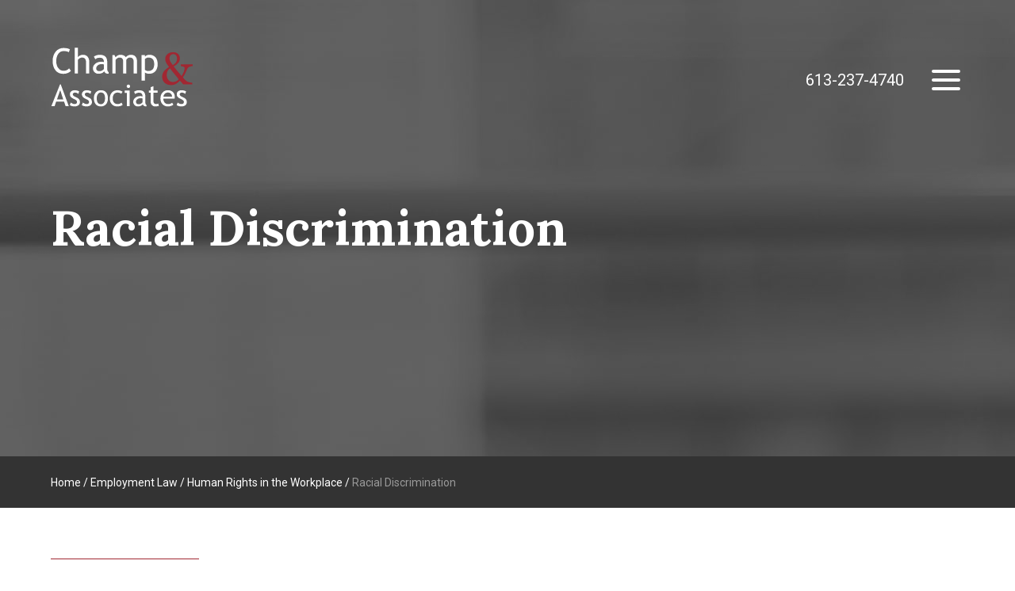

--- FILE ---
content_type: text/html; charset=UTF-8
request_url: https://champlaw.ca/services/employment-law/human-rights-in-the-workplace/racial-discrimination/
body_size: 45698
content:
<!doctype html> <!--[if lt IE 9]><html class="no-js no-svg ie lt-ie9 lt-ie8 lt-ie7" lang="en-US"> <![endif]--> <!--[if IE 9]><html class="no-js no-svg ie ie9 lt-ie9 lt-ie8" lang="en-US"> <![endif]--> <!--[if gt IE 9]><!--><html class="no-js no-svg" lang="en-US"> <!--<![endif]--><head>  <script async src="https://www.googletagmanager.com/gtag/js?id=G-S7X5C6EVYV"></script> <script>window.dataLayer = window.dataLayer || [];
  function gtag(){dataLayer.push(arguments);}
  gtag('js', new Date());

  gtag('config', 'G-S7X5C6EVYV');</script> <link rel="preconnect" href="https://fonts.gstatic.com"><link href="https://fonts.googleapis.com/css2?family=Lora:ital,wght@0,400;0,700;1,400;1,700&family=Roboto:ital,wght@0,400;0,700;1,400;1,700&display=swap" rel="stylesheet"><meta name="msvalidate.01" content="A2F3ABA7869A4B52B102E9E2F1355009" /><meta charset="UTF-8" /><meta http-equiv="Content-Type" content="text/html; charset=UTF-8" /><meta http-equiv="X-UA-Compatible" content="IE=edge"><meta name="viewport" content="width=device-width, initial-scale=1"><link rel="author" href="https://champlaw.ca/wp-content/themes/tatami/humans.txt" /><link rel="pingback" href="https://champlaw.ca/xmlrpc.php" /><link rel="profile" href="http://gmpg.org/xfn/11"><meta name='robots' content='index, follow, max-image-preview:large, max-snippet:-1, max-video-preview:-1' /> <style media="screen">/*
 * Theme Name: Tatami
 * Description: Wordpress starter theme built with modern web technologies
 * Author: Derek Leung
 * Version: 1.0.0
*/</style><link media="all" href="https://champlaw.ca/wp-content/cache/autoptimize/css/autoptimize_80c0dc4ef62769c2399c04e989a2d713.css" rel="stylesheet"><title>Racial Discrimination | Ottawa Human Rights &amp; Employment Lawyers</title><meta name="description" content="Contact the employment lawyers at Champ &amp; Associates in Ottawa for skilled representation with racial discrimination complaints. 613-237-4740" /><link rel="canonical" href="https://champlaw.ca/services/employment-law/human-rights-in-the-workplace/racial-discrimination/" /><meta property="og:locale" content="en_US" /><meta property="og:type" content="article" /><meta property="og:title" content="Racial Discrimination | Ottawa Human Rights &amp; Employment Lawyers" /><meta property="og:description" content="Contact the employment lawyers at Champ &amp; Associates in Ottawa for skilled representation with racial discrimination complaints. 613-237-4740" /><meta property="og:url" content="https://champlaw.ca/services/employment-law/human-rights-in-the-workplace/racial-discrimination/" /><meta property="og:site_name" content="Champ &amp; Associates" /><meta property="article:modified_time" content="2021-02-17T22:00:07+00:00" /><meta name="twitter:card" content="summary_large_image" /><meta name="twitter:label1" content="Est. reading time" /><meta name="twitter:data1" content="2 minutes" /> <script type="application/ld+json" class="yoast-schema-graph">{"@context":"https://schema.org","@graph":[{"@type":"WebPage","@id":"https://champlaw.ca/services/employment-law/human-rights-in-the-workplace/racial-discrimination/","url":"https://champlaw.ca/services/employment-law/human-rights-in-the-workplace/racial-discrimination/","name":"Racial Discrimination | Ottawa Human Rights & Employment Lawyers","isPartOf":{"@id":"/#website"},"datePublished":"2021-01-31T02:06:50+00:00","dateModified":"2021-02-17T22:00:07+00:00","description":"Contact the employment lawyers at Champ & Associates in Ottawa for skilled representation with racial discrimination complaints. 613-237-4740","breadcrumb":{"@id":"https://champlaw.ca/services/employment-law/human-rights-in-the-workplace/racial-discrimination/#breadcrumb"},"inLanguage":"en-US","potentialAction":[{"@type":"ReadAction","target":["https://champlaw.ca/services/employment-law/human-rights-in-the-workplace/racial-discrimination/"]}]},{"@type":"BreadcrumbList","@id":"https://champlaw.ca/services/employment-law/human-rights-in-the-workplace/racial-discrimination/#breadcrumb","itemListElement":[{"@type":"ListItem","position":1,"name":"Home","item":"https://champlaw.ca/"},{"@type":"ListItem","position":2,"name":"Employment Law","item":"https://champlaw.ca/services/employment-law/"},{"@type":"ListItem","position":3,"name":"Human Rights in the Workplace","item":"https://champlaw.ca/services/employment-law/human-rights-in-the-workplace/"},{"@type":"ListItem","position":4,"name":"Racial Discrimination"}]},{"@type":"WebSite","@id":"/#website","url":"/","name":"Champ &amp; Associates","description":"","potentialAction":[{"@type":"SearchAction","target":{"@type":"EntryPoint","urlTemplate":"/?s={search_term_string}"},"query-input":{"@type":"PropertyValueSpecification","valueRequired":true,"valueName":"search_term_string"}}],"inLanguage":"en-US"}]}</script> <link rel="alternate" type="application/rss+xml" title="Champ &amp; Associates &raquo; Feed" href="https://champlaw.ca/feed/" /><link rel="alternate" type="application/rss+xml" title="Champ &amp; Associates &raquo; Comments Feed" href="https://champlaw.ca/comments/feed/" /> <script type="text/javascript" src="https://champlaw.ca/wp-includes/js/jquery/jquery.min.js" id="jquery-core-js"></script> <link rel="https://api.w.org/" href="https://champlaw.ca/wp-json/" /><link rel="alternate" title="oEmbed (JSON)" type="application/json+oembed" href="https://champlaw.ca/wp-json/oembed/1.0/embed?url=https%3A%2F%2Fchamplaw.ca%2Fservices%2Femployment-law%2Fhuman-rights-in-the-workplace%2Fracial-discrimination%2F" /><link rel="alternate" title="oEmbed (XML)" type="text/xml+oembed" href="https://champlaw.ca/wp-json/oembed/1.0/embed?url=https%3A%2F%2Fchamplaw.ca%2Fservices%2Femployment-law%2Fhuman-rights-in-the-workplace%2Fracial-discrimination%2F&#038;format=xml" /> <noscript><style id="rocket-lazyload-nojs-css">.rll-youtube-player, [data-lazy-src]{display:none !important;}</style></noscript></head><body class="wp-singular services-template-default single single-services postid-58 wp-theme-tatami " data-template="base.twig"> <noscript><iframe src="https://www.googletagmanager.com/ns.html?id=GTM-T4STCFB"
 height="0" width="0" style="display:none;visibility:hidden"></iframe></noscript><div class="menu"><nav class="nav" role="navigation"><div class="menu-container menu-level-0"><ul class="menu-items "><li class=" menu-item menu-item-type-custom menu-item-object-custom menu-item-181 menu-item-has-children"> <a >Who We Are</a><div class="menu-container menu-child-container menu-level-1"> <a class="menu-back" role="button"><svg xmlns="http://www.w3.org/2000/svg" aria-hidden="true" class="svg-inline--fa fa-long-arrow-left fa-w-14" data-icon="long-arrow-left" data-prefix="fal" viewBox="0 0 448 512"> <defs/> <path fill="currentColor" d="M136.97 380.485l7.071-7.07c4.686-4.686 4.686-12.284 0-16.971L60.113 273H436c6.627 0 12-5.373 12-12v-10c0-6.627-5.373-12-12-12H60.113l83.928-83.444c4.686-4.686 4.686-12.284 0-16.971l-7.071-7.07c-4.686-4.686-12.284-4.686-16.97 0l-116.485 116c-4.686 4.686-4.686 12.284 0 16.971l116.485 116c4.686 4.686 12.284 4.686 16.97-.001z"/> </svg> <span>Back</span></a><ul class="menu-items menu-children"><li class=" menu-item menu-item-type-post_type menu-item-object-page menu-item-121 menu-item-has-children"> <a href="https://champlaw.ca/lawyers/">Lawyers</a><div class="menu-container menu-child-container menu-level-2"><ul class="menu-items menu-children"><li class=" menu-item menu-item-type-post_type menu-item-object-page menu-item-180"> <a href="https://champlaw.ca/our-cases/">Cases and Decisions</a></li></ul></div></li></ul></div></li><li class=" menu-item menu-item-type-custom menu-item-object-custom current-menu-ancestor menu-item-122 menu-item-has-children"> <a >Employment Law</a><div class="menu-container menu-child-container menu-level-1"> <a class="menu-back" role="button"><svg xmlns="http://www.w3.org/2000/svg" aria-hidden="true" class="svg-inline--fa fa-long-arrow-left fa-w-14" data-icon="long-arrow-left" data-prefix="fal" viewBox="0 0 448 512"> <defs/> <path fill="currentColor" d="M136.97 380.485l7.071-7.07c4.686-4.686 4.686-12.284 0-16.971L60.113 273H436c6.627 0 12-5.373 12-12v-10c0-6.627-5.373-12-12-12H60.113l83.928-83.444c4.686-4.686 4.686-12.284 0-16.971l-7.071-7.07c-4.686-4.686-12.284-4.686-16.97 0l-116.485 116c-4.686 4.686-4.686 12.284 0 16.971l116.485 116c4.686 4.686 12.284 4.686 16.97-.001z"/> </svg> <span>Back</span></a><ul class="menu-items menu-children"><li class=" menu-item menu-item-type-post_type menu-item-object-services menu-item-131 menu-item-has-children"> <a href="https://champlaw.ca/services/employment-law/termination-without-cause/">Termination Without Cause</a><div class="menu-container menu-child-container menu-level-2"><ul class="menu-items menu-children"><li class=" menu-item menu-item-type-post_type menu-item-object-services menu-item-132"> <a href="https://champlaw.ca/services/employment-law/termination-without-cause/constructive-dismissal/">Constructive Dismissal</a></li><li class=" menu-item menu-item-type-post_type menu-item-object-services menu-item-133"> <a href="https://champlaw.ca/services/employment-law/termination-without-cause/employer-bankruptcy/">Employer Bankruptcy</a></li><li class=" menu-item menu-item-type-post_type menu-item-object-services menu-item-134"> <a href="https://champlaw.ca/services/employment-law/termination-without-cause/termination-severance-packages/">Termination &#038; Severance Packages</a></li><li class=" menu-item menu-item-type-post_type menu-item-object-services menu-item-135"> <a href="https://champlaw.ca/services/employment-law/termination-without-cause/wrongful-dismissal/">Wrongful Dismissal</a></li></ul></div></li><li class=" menu-item menu-item-type-post_type menu-item-object-services menu-item-136"> <a href="https://champlaw.ca/services/employment-law/employment-contracts-compensation/">Employment Contracts &#038; Compensation</a></li><li class=" menu-item menu-item-type-post_type menu-item-object-services menu-item-137"> <a href="https://champlaw.ca/services/employment-law/non-compete-non-solicitation-clauses/">Non-Compete &#038; Non-Solicitation Clauses</a></li><li class=" menu-item menu-item-type-post_type menu-item-object-services menu-item-138"> <a href="https://champlaw.ca/services/employment-law/cross-border-employment-issues/">Cross-Border Employment Issues</a></li><li class=" menu-item menu-item-type-post_type menu-item-object-services current-services-ancestor current-menu-ancestor current-menu-parent current-services-parent menu-item-139 menu-item-has-children"> <a href="https://champlaw.ca/services/employment-law/human-rights-in-the-workplace/">Human Rights in the Workplace</a><div class="menu-container menu-child-container menu-level-2"><ul class="menu-items menu-children"><li class=" menu-item menu-item-type-post_type menu-item-object-services menu-item-234"> <a href="https://champlaw.ca/services/employment-law/human-rights-in-the-workplace/disability-accomodation-benefits/">Disability, Accomodation &#038; Benefits</a></li><li class=" menu-item menu-item-type-post_type menu-item-object-services current-menu-item menu-item-235"> <a href="https://champlaw.ca/services/employment-law/human-rights-in-the-workplace/racial-discrimination/">Racial Discrimination</a></li><li class=" menu-item menu-item-type-post_type menu-item-object-services menu-item-236"> <a href="https://champlaw.ca/services/employment-law/human-rights-in-the-workplace/sex-gender-discrimination-sexual-harassment/">Sex &#038; Gender Discrimination (Sexual Harassment)</a></li></ul></div></li><li class=" menu-item menu-item-type-post_type menu-item-object-services menu-item-148 menu-item-has-children"> <a href="https://champlaw.ca/services/employment-law/federal-employees/">Federal Employees</a><div class="menu-container menu-child-container menu-level-2"><ul class="menu-items menu-children"><li class=" menu-item menu-item-type-post_type menu-item-object-services menu-item-150"> <a href="https://champlaw.ca/services/employment-law/federal-employees/crown-corporations/">Crown Corporations</a></li><li class=" menu-item menu-item-type-post_type menu-item-object-services menu-item-151"> <a href="https://champlaw.ca/services/employment-law/federal-employees/federal-public-service-employees/">Federal Public Service Employees</a></li></ul></div></li><li class=" menu-item menu-item-type-post_type menu-item-object-services menu-item-149"> <a href="https://champlaw.ca/services/employment-law/sports-law/">Sports Law</a></li></ul></div></li><li class=" menu-item menu-item-type-custom menu-item-object-custom menu-item-123 menu-item-has-children"> <a >Labour Law</a><div class="menu-container menu-child-container menu-level-1"> <a class="menu-back" role="button"><svg xmlns="http://www.w3.org/2000/svg" aria-hidden="true" class="svg-inline--fa fa-long-arrow-left fa-w-14" data-icon="long-arrow-left" data-prefix="fal" viewBox="0 0 448 512"> <defs/> <path fill="currentColor" d="M136.97 380.485l7.071-7.07c4.686-4.686 4.686-12.284 0-16.971L60.113 273H436c6.627 0 12-5.373 12-12v-10c0-6.627-5.373-12-12-12H60.113l83.928-83.444c4.686-4.686 4.686-12.284 0-16.971l-7.071-7.07c-4.686-4.686-12.284-4.686-16.97 0l-116.485 116c-4.686 4.686-4.686 12.284 0 16.971l116.485 116c4.686 4.686 12.284 4.686 16.97-.001z"/> </svg> <span>Back</span></a><ul class="menu-items menu-children"><li class=" menu-item menu-item-type-post_type menu-item-object-services menu-item-141"> <a href="https://champlaw.ca/services/labour-law/grievance-arbitrations-labour-board-proceedings/">Grievance Arbitrations &#038; Labour Board Proceedings</a></li><li class=" menu-item menu-item-type-post_type menu-item-object-services menu-item-142"> <a href="https://champlaw.ca/services/labour-law/judicial-review/">Judicial Review</a></li></ul></div></li><li class=" menu-item menu-item-type-custom menu-item-object-custom menu-item-124 menu-item-has-children"> <a >Civil Litigation & Public Law</a><div class="menu-container menu-child-container menu-level-1"> <a class="menu-back" role="button"><svg xmlns="http://www.w3.org/2000/svg" aria-hidden="true" class="svg-inline--fa fa-long-arrow-left fa-w-14" data-icon="long-arrow-left" data-prefix="fal" viewBox="0 0 448 512"> <defs/> <path fill="currentColor" d="M136.97 380.485l7.071-7.07c4.686-4.686 4.686-12.284 0-16.971L60.113 273H436c6.627 0 12-5.373 12-12v-10c0-6.627-5.373-12-12-12H60.113l83.928-83.444c4.686-4.686 4.686-12.284 0-16.971l-7.071-7.07c-4.686-4.686-12.284-4.686-16.97 0l-116.485 116c-4.686 4.686-4.686 12.284 0 16.971l116.485 116c4.686 4.686 12.284 4.686 16.97-.001z"/> </svg> <span>Back</span></a><ul class="menu-items menu-children"><li class=" menu-item menu-item-type-post_type menu-item-object-services menu-item-143"> <a href="https://champlaw.ca/services/civil-litigation-public-law/constitutional-law-charter-litigation/">Constitutional Law &#038; Charter Litigation</a></li><li class=" menu-item menu-item-type-post_type menu-item-object-services menu-item-145"> <a href="https://champlaw.ca/services/civil-litigation-public-law/privacy-rights/">Privacy Rights</a></li><li class=" menu-item menu-item-type-post_type menu-item-object-services menu-item-146"> <a href="https://champlaw.ca/services/civil-litigation-public-law/public-interest-litigation-advocacy/">Public Interest Litigation &#038; Advocacy</a></li><li class=" menu-item menu-item-type-post_type menu-item-object-services menu-item-144"> <a href="https://champlaw.ca/services/civil-litigation-public-law/appeals-judicial-review/">Appeals &#038; Judicial Review</a></li><li class=" menu-item menu-item-type-post_type menu-item-object-services menu-item-147"> <a href="https://champlaw.ca/services/civil-litigation-public-law/supreme-court-agency/">Supreme Court Agency</a></li></ul></div></li><li class=" menu-item menu-item-type-post_type menu-item-object-page menu-item-51812"> <a href="https://champlaw.ca/prison-classaction/">Ontario Lockdowns Class Action</a></li><li class=" menu-item menu-item-type-post_type menu-item-object-page menu-item-125"> <a href="https://champlaw.ca/in-the-news/">In the News</a></li><li class=" menu-item menu-item-type-post_type menu-item-object-page menu-item-126"> <a href="https://champlaw.ca/contact/">Contact</a></li></ul></div></nav></div><header class="header" ><div class="header__content"><h1 class="logo" role="banner"> <a class="logo__link" href="https://champlaw.ca" rel="home"> <svg class="logo__icon" xmlns="http://www.w3.org/2000/svg" viewBox="0 0 219 92"> <defs/> <g fill="none" fill-rule="nonzero"> <path fill="#FFF" d="M19.29 40.74c4.845 0 8.806-1.523 11.882-4.57l-2.917-4.044c-1.963 2.572-4.765 3.858-8.408 3.858-3.342 0-6.07-1.37-8.182-4.109-2.113-2.739-3.17-6.31-3.17-10.715 0-4.615 1.03-8.385 3.09-11.31 2.06-2.924 4.797-4.386 8.21-4.386 3.642 0 6.312.616 8.009 1.85l1.777-4.52c-2.387-1.39-5.694-2.087-9.92-2.087-4.933 0-8.955 1.912-12.067 5.734-3.112 3.823-4.668 8.624-4.668 14.402 0 5.972 1.459 10.781 4.376 14.428 2.917 3.647 6.914 5.47 11.988 5.47zm22.624-.66V19.046c.654-.951 1.596-1.784 2.825-2.497 1.229-.714 2.453-1.07 3.673-1.07 1.892 0 3.36.607 4.403 1.823 1.043 1.216 1.565 2.88 1.565 4.994V40.08h5.039V22.296c0-3.417-.853-6.113-2.56-8.086-1.706-1.973-4.062-2.96-7.068-2.96-1.591 0-3.134.349-4.628 1.045-1.494.695-2.577 1.563-3.249 2.602V.18h-5.04V40.08h5.04zm31.43.529c4.154 0 7.24-1.26 9.256-3.779.442 1.339 1.171 2.299 2.188 2.88 1.016.582 2.55.872 4.601.872v-2.51c-1.485-.828-2.227-2.484-2.227-4.968V22.957c0-4.07-.933-7.038-2.799-8.905-1.865-1.868-4.858-2.801-8.977-2.801-1.539 0-3.152.277-4.84.832-1.69.555-3.011 1.22-3.966 1.995l2.122 4.202c1.697-1.691 4.12-2.537 7.267-2.537 4.102 0 6.153 2.29 6.153 6.87-1.344-.458-2.546-.687-3.607-.687-3.907 0-7.121.991-9.64 2.973-2.52 1.982-3.78 4.409-3.78 7.28 0 2.396.818 4.4 2.453 6.012 1.636 1.612 3.567 2.418 5.795 2.418zm2.015-3.964c-3.483 0-5.225-1.471-5.225-4.413 0-1.78.805-3.32 2.414-4.624 1.609-1.304 3.686-1.956 6.232-1.956.637 0 1.75.176 3.342.529v6.844c-1.962 2.413-4.217 3.62-6.763 3.62zm24.772 3.435V19.205c.477-.934 1.286-1.788 2.427-2.564 1.14-.775 2.215-1.162 3.222-1.162 1.733 0 3.126.4 4.178 1.202 1.052.802 1.578 1.898 1.578 3.29v20.11h5.04V19.15c.388-.95 1.113-1.8 2.174-2.55 1.06-.748 2.201-1.122 3.421-1.122 3.873 0 5.809 2.228 5.809 6.685V40.08h5.04V21.16c0-3.136-.805-5.571-2.414-7.306-1.61-1.736-3.882-2.603-6.817-2.603-1.626 0-3.209.36-4.747 1.083-1.539.722-2.59 1.62-3.156 2.695-1.627-2.519-4.474-3.778-8.54-3.778-2.918 0-5.35 1.268-7.294 3.805l-1.671-3.277h-3.29V40.08h5.04zM145.22 51.18V38.52c.39.546 1.27 1.03 2.64 1.454 1.37.422 2.656.634 3.859.634 4.279 0 7.55-1.361 9.813-4.083 2.263-2.722 3.395-6.232 3.395-10.53 0-4.827-1.123-8.491-3.369-10.993-2.245-2.501-5.384-3.752-9.415-3.752-2.705 0-5.013.951-6.923 2.854v-2.326h-5.039v39.4h5.04zm5.013-14.798c-.972 0-1.971-.216-2.997-.648-1.025-.431-1.697-.885-2.016-1.36v-16.49c.602-.616 1.415-1.171 2.44-1.664 1.026-.494 1.893-.74 2.6-.74 3.27 0 5.65.828 7.134 2.484 1.486 1.656 2.228 4.272 2.228 7.848 0 7.046-3.13 10.57-9.389 10.57zM5.945 90.727l2.42-6.98h12.21l2.264 6.98h4.974L15.445 57.179h-1.188L.926 90.727h5.019zm13.353-10.302H9.552l5.086-14.571 4.66 14.571zM36.484 91.18c2.673 0 4.765-.614 6.273-1.841 1.509-1.228 2.263-2.926 2.263-5.095 0-1.657-.426-3.035-1.277-4.134-.851-1.1-2.21-2.078-4.078-2.937l-3.047-1.4c-1.748-.799-2.621-1.974-2.621-3.525 0-.738.347-1.348 1.041-1.83.695-.482 1.55-.723 2.566-.723 1.703 0 3.398.678 5.086 2.034l1.21-3.977c-2.659-1.114-4.862-1.671-6.61-1.671-2.315 0-4.19.557-5.624 1.671-1.434 1.115-2.15 2.666-2.15 4.654 0 .768.123 1.488.37 2.158.246.67.619 1.303 1.12 1.897.5.595 1.09 1.126 1.77 1.593.68.467 1.997 1.152 3.954 2.056 2.54 1.145 3.809 2.515 3.809 4.112 0 2.229-1.314 3.343-3.943 3.343-1.45 0-3.361-.783-5.736-2.35l-1.501 4.067c2.225 1.265 4.6 1.898 7.125 1.898zm18.574 0c2.674 0 4.765-.614 6.273-1.841 1.51-1.228 2.263-2.926 2.263-5.095 0-1.657-.425-3.035-1.277-4.134-.851-1.1-2.21-2.078-4.078-2.937l-3.047-1.4c-1.747-.799-2.621-1.974-2.621-3.525 0-.738.347-1.348 1.042-1.83.694-.482 1.55-.723 2.565-.723 1.703 0 3.398.678 5.086 2.034l1.21-3.977c-2.659-1.114-4.862-1.671-6.61-1.671-2.315 0-4.19.557-5.623 1.671-1.434 1.115-2.151 2.666-2.151 4.654 0 .768.123 1.488.37 2.158.246.67.62 1.303 1.12 1.897.5.595 1.09 1.126 1.77 1.593.68.467 1.998 1.152 3.954 2.056 2.54 1.145 3.81 2.515 3.81 4.112 0 2.229-1.315 3.343-3.944 3.343-1.449 0-3.361-.783-5.736-2.35l-1.501 4.067c2.225 1.265 4.6 1.898 7.125 1.898zm22.316 0c3.346 0 5.99-1.126 7.931-3.378 1.942-2.251 2.913-5.327 2.913-9.228 0-3.916-.948-6.977-2.845-9.184-1.897-2.206-4.564-3.31-8-3.31-3.255 0-5.88 1.15-7.875 3.446-1.994 2.297-2.99 5.313-2.99 9.048 0 3.855.955 6.92 2.867 9.194 1.912 2.275 4.578 3.412 7.999 3.412zm0-3.502c-4.257 0-6.386-3.035-6.386-9.104 0-2.802.58-5 1.737-6.597 1.157-1.596 2.707-2.395 4.649-2.395 4.242 0 6.363 2.997 6.363 8.992 0 2.816-.564 5.038-1.692 6.664-1.127 1.627-2.684 2.44-4.671 2.44zm25.072 3.502c3.376 0 6.206-.746 8.492-2.237l-1.68-3.614c-1.943 1.49-3.87 2.236-5.782 2.236-2.464 0-4.391-.742-5.78-2.225-1.39-1.484-2.084-3.641-2.084-6.473 0-2.846.68-5.086 2.039-6.72 1.36-1.635 3.197-2.452 5.512-2.452 1.06 0 2.14.196 3.237.588 1.098.391 1.864.805 2.297 1.242l2.106-3.027c-.687-.557-1.755-1.1-3.204-1.627-1.449-.527-2.793-.79-4.033-.79-3.854 0-6.89 1.167-9.108 3.501-2.218 2.335-3.327 5.43-3.327 9.285 0 3.78 1.068 6.778 3.204 8.992 2.136 2.214 4.84 3.32 8.11 3.32zM119.81 62.69c.732 0 1.356-.26 1.871-.78a2.58 2.58 0 00.773-1.886c0-.723-.258-1.344-.773-1.864a2.538 2.538 0 00-1.87-.779 2.52 2.52 0 00-1.86.768c-.508.512-.762 1.137-.762 1.875s.257 1.367.773 1.887c.515.52 1.131.779 1.848.779zm1.927 28.036V66.532h-7.55v3.614h3.293v20.58h4.257zm12.502.452c3.51 0 6.117-1.077 7.82-3.23.373 1.144.99 1.965 1.849 2.462.858.497 2.154.745 3.887.745V89.01c-1.255-.708-1.882-2.124-1.882-4.247v-8.675c0-3.48-.788-6.017-2.364-7.614-1.576-1.596-4.104-2.394-7.584-2.394-1.3 0-2.663.237-4.09.711-1.426.475-2.542 1.043-3.349 1.706l1.792 3.592c1.434-1.446 3.48-2.169 6.14-2.169 3.465 0 5.198 1.958 5.198 5.874-1.135-.392-2.151-.587-3.047-.587-3.302 0-6.016.847-8.145 2.541-2.128 1.694-3.193 3.77-3.193 6.224 0 2.048.691 3.762 2.073 5.14 1.382 1.378 3.013 2.067 4.895 2.067zm1.703-3.389c-2.942 0-4.414-1.258-4.414-3.773 0-1.52.68-2.839 2.04-3.953 1.359-1.115 3.114-1.672 5.265-1.672.537 0 1.478.15 2.823.452v5.851c-1.658 2.063-3.563 3.095-5.714 3.095zm24.96 3.389c2.106 0 4.04-.226 5.803-.678l-.627-3.773c-1.165.557-2.293.836-3.383.836-1.509 0-2.603-.43-3.283-1.288-.68-.858-1.02-2.304-1.02-4.337V69.92h6.588v-3.388h-6.587v-6.71l-4.257 1.65v5.06h-2.779v3.388h2.779v13.736c0 2.169.653 3.965 1.96 5.388s2.91 2.135 4.806 2.135zm19.538 0c2.091 0 3.988-.317 5.691-.95 1.36-.481 2.368-1.053 3.025-1.716l-1.793-3.095c-1.628 1.43-3.66 2.146-6.094 2.146-2.136 0-3.884-.663-5.243-1.988-1.539-1.521-2.308-3.697-2.308-6.529h17.297a9.673 9.673 0 00.336-2.62c0-3.088-.94-5.565-2.823-7.433-1.941-1.943-4.623-2.914-8.043-2.914-2.943 0-5.49 1.077-7.64 3.23-2.405 2.41-3.608 5.61-3.608 9.602 0 3.84 1.173 6.897 3.518 9.172 2.106 2.063 4.668 3.095 7.685 3.095zm6.677-15.25H173.83c.165-1.747.86-3.207 2.084-4.382 1.285-1.235 2.875-1.853 4.772-1.853 2.032 0 3.638.633 4.818 1.898 1.075 1.16 1.613 2.606 1.613 4.338zm14.272 15.25c2.674 0 4.765-.614 6.274-1.841 1.508-1.228 2.263-2.926 2.263-5.095 0-1.657-.426-3.035-1.277-4.134-.852-1.1-2.211-2.078-4.078-2.937l-3.047-1.4c-1.748-.799-2.622-1.974-2.622-3.525 0-.738.347-1.348 1.042-1.83.695-.482 1.55-.723 2.566-.723 1.702 0 3.398.678 5.086 2.034l1.21-3.977c-2.66-1.114-4.863-1.671-6.61-1.671-2.315 0-4.19.557-5.624 1.671-1.434 1.115-2.15 2.666-2.15 4.654 0 .768.122 1.488.369 2.158.246.67.62 1.303 1.12 1.897.5.595 1.09 1.126 1.77 1.593.68.467 1.998 1.152 3.955 2.056 2.539 1.145 3.809 2.515 3.809 4.112 0 2.229-1.315 3.343-3.944 3.343-1.449 0-3.36-.783-5.736-2.35l-1.5 4.067c2.225 1.265 4.6 1.898 7.124 1.898z"/> <path fill="#BAD3D5" d="M185.9 58.179c1.613 0 3.016-.195 4.209-.583a18.542 18.542 0 003.562-1.61c1.067-.64 2.084-1.4 3.05-2.28.966-.88 1.823-1.73 2.573-2.553l5.078 5.826h14.043v-2.433c-1.068-.046-2.437-.252-4.107-.617-1.67-.366-2.96-.811-3.869-1.337-.931-.571-2.056-1.502-3.374-2.793-1.318-1.291-2.431-2.485-3.34-3.582 1.113-1.417 2.022-2.833 2.727-4.25a190.033 190.033 0 002.079-4.319c.681-1.462 1.266-2.73 1.755-3.804.488-1.074.971-1.885 1.448-2.433.727-.914 1.773-1.583 3.136-2.005a19.169 19.169 0 014.056-.806v-2.433h-18.234V28.6c1.863.389 3.323.794 4.38 1.217 1.056.423 1.584 1 1.584 1.73 0 1.646-.42 3.548-1.261 5.707-.84 2.16-2.022 4.462-3.545 6.907a398.18 398.18 0 00-5.896-7.044 137.65 137.65 0 01-6.271-7.934c2.976-1.577 5.311-3.353 7.004-5.33 1.693-1.976 2.539-4.336 2.539-7.078 0-1.142-.21-2.284-.63-3.427a9.035 9.035 0 00-1.824-3.016c-.863-.937-1.982-1.697-3.357-2.28-1.375-.582-2.971-.873-4.789-.873-1.545 0-3.067.251-4.567.754-1.5.502-2.772 1.2-3.817 2.09a10.455 10.455 0 00-2.641 3.445c-.625 1.314-.938 2.76-.938 4.336 0 2.216.512 4.215 1.534 5.998 1.022 1.782 2.454 3.896 4.294 6.34-4.067 2.582-6.845 5.022-8.333 7.318-1.488 2.296-2.232 4.861-2.232 7.695 0 2.284.409 4.25 1.227 5.895.818 1.645 1.886 2.993 3.204 4.044a13.42 13.42 0 004.533 2.348 17.56 17.56 0 005.01.737zm2.317-31.018c-1.727-2.285-2.999-4.233-3.817-5.844-.818-1.611-1.227-3.205-1.227-4.781 0-.572.102-1.223.307-1.954a6.6 6.6 0 01.988-2.057 6.547 6.547 0 011.807-1.645c.704-.434 1.59-.65 2.658-.65 1.886 0 3.34.622 4.363 1.867 1.022 1.245 1.533 3.033 1.533 5.364 0 2.056-.517 3.856-1.55 5.398-1.034 1.542-2.721 2.976-5.062 4.302zm.443 26.22c-2.953 0-5.31-1.023-7.072-3.068-1.76-2.045-2.641-4.622-2.641-7.729 0-2.216.38-4.187 1.142-5.912.76-1.725 2.062-3.228 3.902-4.507 1.59 2.216 3.71 4.93 6.356 8.14a462.297 462.297 0 017.14 8.86c-1.022 1.37-2.334 2.416-3.936 3.136-1.602.72-3.232 1.08-4.89 1.08z" class="logo__ampersand"/> </g> </svg> </a></h1><div class="header__contact"> <a href="tel:613-237-4740" class="header__phone">613-237-4740</a><div class="burger"><div class="burger__line"></div></div></div></div></header><section id="content" role="main" class="main"><div class="pageHeader"><div class="pageHeader__content inner"><div class="pageHeader__title"><h2>Racial Discrimination</h2></div></div><div class="pageHeader__background"> <img class="pageHeader__backgroundImage" src="data:image/svg+xml,%3Csvg%20xmlns='http://www.w3.org/2000/svg'%20viewBox='0%200%200%200'%3E%3C/svg%3E" alt="" data-lazy-src="https://champlaw.ca/wp-content/uploads/2021/02/christina-wocintechchat-com-UTw3j_aoIKM-unsplash.jpg"><noscript><img class="pageHeader__backgroundImage" src="https://champlaw.ca/wp-content/uploads/2021/02/christina-wocintechchat-com-UTw3j_aoIKM-unsplash.jpg" alt=""></noscript></div></div><div class="breadcrumbs"><div class="breadcrumbs__content inner"><div id="breadcrumbs" class="main-breadcrumbs"><span><span><a href="https://champlaw.ca/">Home</a></span> / <span><a href="https://champlaw.ca/services/employment-law/">Employment Law</a></span> / <span><a href="https://champlaw.ca/services/employment-law/human-rights-in-the-workplace/">Human Rights in the Workplace</a></span> / <span class="breadcrumb_last" aria-current="page">Racial Discrimination</span></span></div></div></div><div class="body -hasSidebar"><div class="body__content inner"><article class="post-type-services body__text" id="post-58"><h1>Ottawa Employment Lawyers for Racial Discrimination in the Workplace</h1><p>Racial discrimination at work is insidious and often subtle. Proving a claim of racial discrimination in all but the most overt situations can be a challenge, and so it is vital to seek guidance from a human rights employment firm with considerable experience.</p><p>The <a href="https://champlaw.ca/?page_id=42">lawyers</a> at <strong>Champ &amp; Associates</strong> in Ottawa have been successfully advocating for employees who have experienced discrimination due to race for several years. The firm will review all the facts surrounding the basis for the complaint and provide an honest and practical assessment of the situation, including identifying the best path towards resolution for their client.</p><h2>Demonstrating Racial Discrimination and Harassment in the Workplace</h2><p>Proving a claim of racist treatment at work is complex and involves different criteria based on the specific complaint. For example, establishing discrimination in hiring or a staffing action is often different than proving harassment based on race. Employers who are notified about potential racial discrimination or harassment are obligated to investigate and assess the claim and take appropriate remedial action when necessary. If the employer fails to carry out its duties in this regard, they may be held jointly liable if the employee or potential employee successfully proves their claim.</p><h2>Supporting Employees in the Face of Racism at Work</h2><p>Establishing and growing a career in the public or private sector is challenging enough without having to worry about mistreatment or additional roadblocks due to racism in the workplace. The lawyers at <strong>Champ &amp; Associates</strong> are passionate advocates for all discrimination matters and will work to ensure their clients’ rights are protected, and they receive justice where it has previously been denied.</p><h2>Contact Champ &amp; Associates in Ottawa for Empathetic and Experienced Representation for Racial Discrimination Complaints</h2><p>The <a href="https://champlaw.ca/?page_id=42">lawyers</a> at <strong>Champ &amp; Associates</strong> have been representing clients in cases of racial discrimination for several years. They have considerable experience in developing strategies to successfully demonstrate the elements of racial discrimination in the workplace on behalf of their clients. They provide clients with an honest assessment of their matter and advise on the best path forward for a positive resolution. To discuss your matter in confidence, please contact the firm by telephone at <strong>613-237-4740</strong> or reach out <a href="https://champlaw.ca/?page_id=82">online</a>.</p></article><aside class="body__sidebar"><div class="widget relatedServices"><h2 class="widget__title">Related Services</h2><ul class="relatedServices__list"><li class="relatedServices__item"><a href="https://champlaw.ca/services/employment-law/human-rights-in-the-workplace/sex-gender-discrimination-sexual-harassment/">Sex &#038; Gender Discrimination (Sexual Harassment)</a></li><li class="relatedServices__item"><a href="https://champlaw.ca/services/employment-law/human-rights-in-the-workplace/disability-accomodation-benefits/">Disability, Accomodation &#038; Benefits</a></li></ul></div></aside></div></div></section><div class="ourTeam"><div class="ourTeam__overlay"></div><div class="ourTeam__content inner"><h2 class="ourTeam__title">Our Team</h2><div class="ourTeam__list members"> <a class="member" href="https://champlaw.ca/lawyers/paul-champ/"><div class="member__image"><picture> <source type="image/webp" srcset="https://champlaw.ca/wp-content/uploads/2021/02/profile_pChamp.jpg.webp"/> <img src="data:image/svg+xml,%3Csvg%20xmlns='http://www.w3.org/2000/svg'%20viewBox='0%200%200%200'%3E%3C/svg%3E" alt="Profile Picture - Paul Champ" data-lazy-src="https://champlaw.ca/wp-content/uploads/2021/02/profile_pChamp.jpg"/><noscript><img src="https://champlaw.ca/wp-content/uploads/2021/02/profile_pChamp.jpg" alt="Profile Picture - Paul Champ"/></noscript> </picture></div><div class="member__info"><h3 class="member__name">Paul Champ</h3><div class="member__position">Principal Lawyer</div></div> </a> <a class="member" href="https://champlaw.ca/lawyers/emilie-taman/"><div class="member__image"><picture> <source type="image/webp" srcset="https://champlaw.ca/wp-content/uploads/2021/02/profile_eTaman.jpg.webp"/> <img src="data:image/svg+xml,%3Csvg%20xmlns='http://www.w3.org/2000/svg'%20viewBox='0%200%200%200'%3E%3C/svg%3E" alt="Profile Picture - Emilie Taman" data-lazy-src="https://champlaw.ca/wp-content/uploads/2021/02/profile_eTaman.jpg"/><noscript><img src="https://champlaw.ca/wp-content/uploads/2021/02/profile_eTaman.jpg" alt="Profile Picture - Emilie Taman"/></noscript> </picture></div><div class="member__info"><h3 class="member__name">Emilie Taman</h3><div class="member__position">Lawyer</div></div> </a> <a class="member" href="https://champlaw.ca/lawyers/christine-johnson/"><div class="member__image"><picture> <source type="image/webp" srcset="https://champlaw.ca/wp-content/uploads/2021/02/profile_cJohnson.jpg.webp"/> <img src="data:image/svg+xml,%3Csvg%20xmlns='http://www.w3.org/2000/svg'%20viewBox='0%200%200%200'%3E%3C/svg%3E" alt="Profile Picture - Christine Johnson" data-lazy-src="https://champlaw.ca/wp-content/uploads/2021/02/profile_cJohnson.jpg"/><noscript><img src="https://champlaw.ca/wp-content/uploads/2021/02/profile_cJohnson.jpg" alt="Profile Picture - Christine Johnson"/></noscript> </picture></div><div class="member__info"><h3 class="member__name">Christine Johnson</h3><div class="member__position">Lawyer</div></div> </a> <a class="member" href="https://champlaw.ca/lawyers/bijon-roy/"><div class="member__image"><picture> <source type="image/webp" srcset="https://champlaw.ca/wp-content/uploads/2021/02/profile_bRoy.jpg.webp"/> <img src="data:image/svg+xml,%3Csvg%20xmlns='http://www.w3.org/2000/svg'%20viewBox='0%200%200%200'%3E%3C/svg%3E" alt="Profile Picture - Bijon Roy" data-lazy-src="https://champlaw.ca/wp-content/uploads/2021/02/profile_bRoy.jpg"/><noscript><img src="https://champlaw.ca/wp-content/uploads/2021/02/profile_bRoy.jpg" alt="Profile Picture - Bijon Roy"/></noscript> </picture></div><div class="member__info"><h3 class="member__name">Bijon Roy</h3><div class="member__position">Lawyer</div></div> </a> <a class="member" href="https://champlaw.ca/lawyers/lydia-dobson/"><div class="member__image"><picture> <source type="image/webp" srcset="https://champlaw.ca/wp-content/uploads/2024/01/Lynda-Dobson-LawyerPage.png.webp"/> <img src="data:image/svg+xml,%3Csvg%20xmlns='http://www.w3.org/2000/svg'%20viewBox='0%200%200%200'%3E%3C/svg%3E" alt="Profile Picture - Lydia Dobson" data-lazy-src="https://champlaw.ca/wp-content/uploads/2024/01/Lynda-Dobson-LawyerPage.png"/><noscript><img src="https://champlaw.ca/wp-content/uploads/2024/01/Lynda-Dobson-LawyerPage.png" alt="Profile Picture - Lydia Dobson"/></noscript> </picture></div><div class="member__info"><h3 class="member__name">Lydia Dobson</h3><div class="member__position">Lawyer</div></div> </a> <a class="member" href="https://champlaw.ca/lawyers/seema-shafei/"><div class="member__image"><picture> <source type="image/webp" srcset="https://champlaw.ca/wp-content/uploads/2025/09/SeemaShafei-headshot.png.webp"/> <img src="data:image/svg+xml,%3Csvg%20xmlns='http://www.w3.org/2000/svg'%20viewBox='0%200%200%200'%3E%3C/svg%3E" alt="Profile Picture - Seema Shafei" data-lazy-src="https://champlaw.ca/wp-content/uploads/2025/09/SeemaShafei-headshot.png"/><noscript><img src="https://champlaw.ca/wp-content/uploads/2025/09/SeemaShafei-headshot.png" alt="Profile Picture - Seema Shafei"/></noscript> </picture></div><div class="member__info"><h3 class="member__name">Seema Shafei</h3><div class="member__position">Lawyer</div></div> </a> <a class="member" href="https://champlaw.ca/lawyers/billeh-hamud/"><div class="member__image"><picture> <source type="image/webp" srcset="https://champlaw.ca/wp-content/uploads/2025/09/BillehHamud-LawyerPage-1.png.webp"/> <img src="data:image/svg+xml,%3Csvg%20xmlns='http://www.w3.org/2000/svg'%20viewBox='0%200%200%200'%3E%3C/svg%3E" alt="Profile Picture - Billeh Hamud" data-lazy-src="https://champlaw.ca/wp-content/uploads/2025/09/BillehHamud-LawyerPage-1.png"/><noscript><img src="https://champlaw.ca/wp-content/uploads/2025/09/BillehHamud-LawyerPage-1.png" alt="Profile Picture - Billeh Hamud"/></noscript> </picture></div><div class="member__info"><h3 class="member__name">Billeh Hamud</h3><div class="member__position">Lawyer</div></div> </a></div></div></div><div class="inquiries"><div class="inquiries__content inner"><div class="inquiries__logo"><img class="logo__icon" src="data:image/svg+xml,%3Csvg%20xmlns='http://www.w3.org/2000/svg'%20viewBox='0%200%200%200'%3E%3C/svg%3E" alt="Champ & Associates Logo" data-lazy-src="https://champlaw.ca/wp-content/themes/tatami/src/images/logo-champ_red.svg"><noscript><img class="logo__icon" src="https://champlaw.ca/wp-content/themes/tatami/src/images/logo-champ_red.svg" alt="Champ & Associates Logo"></noscript></div><div class="inquiries__contact"><div class="inquiries__address"> <address><p>43 Florence St<br /> Ottawa, ON<br /> K2P 0W6</p> </address><p> Phone: 613-237-4740<br> Fax: 613-232-2680</p> <a href="mailto:info@champlaw.ca" class="inquiries__email">info@champlaw.ca</a><div class="inquiries__copyright"><p>&copy; 2025 Champ &amp; Associates. Website developed and managed by <a href="https://umbrellalegalmarketing.com/" target="_blank">Umbrella Legal Marketing</a>.</p></div></div><div class="inquiries__form"><div class="wpcf7 no-js" id="wpcf7-f5-p58-o1" lang="en-US" dir="ltr" data-wpcf7-id="5"><div class="screen-reader-response"><p role="status" aria-live="polite" aria-atomic="true"></p><ul></ul></div><form action="/services/employment-law/human-rights-in-the-workplace/racial-discrimination/#wpcf7-f5-p58-o1" method="post" class="wpcf7-form init" aria-label="Contact form" novalidate="novalidate" data-status="init"><fieldset class="hidden-fields-container"><input type="hidden" name="_wpcf7" value="5" /><input type="hidden" name="_wpcf7_version" value="6.1.3" /><input type="hidden" name="_wpcf7_locale" value="en_US" /><input type="hidden" name="_wpcf7_unit_tag" value="wpcf7-f5-p58-o1" /><input type="hidden" name="_wpcf7_container_post" value="58" /><input type="hidden" name="_wpcf7_posted_data_hash" value="" /></fieldset><div class="formFields"><div class="formField -half"><p><label for="fullName">Name (required)</label><span class="wpcf7-form-control-wrap" data-name="fullName"><input size="40" maxlength="400" class="wpcf7-form-control wpcf7-text wpcf7-validates-as-required" id="fullName" aria-required="true" aria-invalid="false" placeholder="Full Name" value="" type="text" name="fullName" /></span></p></div><div class="formField -half"><p><label for="emailAddress">Email (required)</label><span class="wpcf7-form-control-wrap" data-name="emailAddress"><input size="40" maxlength="400" class="wpcf7-form-control wpcf7-email wpcf7-validates-as-required wpcf7-text wpcf7-validates-as-email" id="emailAddress" aria-required="true" aria-invalid="false" placeholder="example@website.com" value="" type="email" name="emailAddress" /></span></p></div><div class="formField"><p><label for="subject">Subject</label><span class="wpcf7-form-control-wrap" data-name="subject"><input size="40" maxlength="400" class="wpcf7-form-control wpcf7-text wpcf7-validates-as-required" id="subject" aria-required="true" aria-invalid="false" placeholder="This is about..." value="" type="text" name="subject" /></span></p></div><div class="formField"><p><label for="message">Message (required)</label><span class="wpcf7-form-control-wrap" data-name="message"><textarea cols="40" rows="3" maxlength="2000" class="wpcf7-form-control wpcf7-textarea wpcf7-validates-as-required" id="message" aria-required="true" aria-invalid="false" placeholder="Message*" name="message"></textarea></span></p></div><div class="formField"><p><span id="wpcf7-691782f8c3979-wrapper" class="wpcf7-form-control-wrap website-wrap" ><label for="website" class="hp-message">Please leave this field empty.</label><input id="website"  class="wpcf7-form-control wpcf7-text" type="text" name="website" value="" size="40" tabindex="-1" autocomplete="off" /></span></p></div><div class="formField"><p><span class="wpcf7-form-control-wrap" data-name="acceptance-422"><span class="wpcf7-form-control wpcf7-acceptance"><span class="wpcf7-list-item"><label><input type="checkbox" name="acceptance-422" value="1" aria-invalid="false" /><span class="wpcf7-list-item-label">I have read the <a href="https://champlaw.ca/privacy-policy/">Privacy Policy</a> and <a href="https://champlaw.ca/terms-of-use/">Terms of Use</a>.</span></label></span></span></span></p></div><div class="formField"><p><button id='submit' class='wpcf7-form-control wpcf7-submit button -primary'><span>Send Message</span></button></p></div></div><p style="display: none !important;" class="akismet-fields-container" data-prefix="_wpcf7_ak_"><label>&#916;<textarea name="_wpcf7_ak_hp_textarea" cols="45" rows="8" maxlength="100"></textarea></label><input type="hidden" id="ak_js_1" name="_wpcf7_ak_js" value="224"/><script>document.getElementById( "ak_js_1" ).setAttribute( "value", ( new Date() ).getTime() );</script></p><div class="wpcf7-response-output" aria-hidden="true"></div></form></div></div></div></div></div> <script type="speculationrules">{"prefetch":[{"source":"document","where":{"and":[{"href_matches":"\/*"},{"not":{"href_matches":["\/wp-*.php","\/wp-admin\/*","\/wp-content\/uploads\/*","\/wp-content\/*","\/wp-content\/plugins\/*","\/wp-content\/themes\/tatami\/*","\/*\\?(.+)"]}},{"not":{"selector_matches":"a[rel~=\"nofollow\"]"}},{"not":{"selector_matches":".no-prefetch, .no-prefetch a"}}]},"eagerness":"conservative"}]}</script> <script type="text/javascript" src="https://champlaw.ca/wp-includes/js/dist/hooks.min.js" id="wp-hooks-js"></script> <script type="text/javascript" src="https://champlaw.ca/wp-includes/js/dist/i18n.min.js" id="wp-i18n-js"></script> <script type="text/javascript" id="wp-i18n-js-after">wp.i18n.setLocaleData( { 'text direction\u0004ltr': [ 'ltr' ] } );</script> <script type="text/javascript" id="contact-form-7-js-before">var wpcf7 = {
    "api": {
        "root": "https:\/\/champlaw.ca\/wp-json\/",
        "namespace": "contact-form-7\/v1"
    }
};</script> <script type="text/javascript" id="front_end_js-js-extra">var blnotifier_front_end = {"show_in_console":"","admin_dir":"wp-admin","scan_header":"","scan_footer":"","elements":{"a":"href","iframe":"src","video":"src","img":"src"},"nonce":"ad43c970f9","ajaxurl":"https:\/\/champlaw.ca\/wp-admin\/admin-ajax.php"};</script> <script>window.lazyLoadOptions = [{
                elements_selector: "img[data-lazy-src],.rocket-lazyload",
                data_src: "lazy-src",
                data_srcset: "lazy-srcset",
                data_sizes: "lazy-sizes",
                class_loading: "lazyloading",
                class_loaded: "lazyloaded",
                threshold: 300,
                callback_loaded: function(element) {
                    if ( element.tagName === "IFRAME" && element.dataset.rocketLazyload == "fitvidscompatible" ) {
                        if (element.classList.contains("lazyloaded") ) {
                            if (typeof window.jQuery != "undefined") {
                                if (jQuery.fn.fitVids) {
                                    jQuery(element).parent().fitVids();
                                }
                            }
                        }
                    }
                }},{
				elements_selector: ".rocket-lazyload",
				data_src: "lazy-src",
				data_srcset: "lazy-srcset",
				data_sizes: "lazy-sizes",
				class_loading: "lazyloading",
				class_loaded: "lazyloaded",
				threshold: 300,
			}];
        window.addEventListener('LazyLoad::Initialized', function (e) {
            var lazyLoadInstance = e.detail.instance;

            if (window.MutationObserver) {
                var observer = new MutationObserver(function(mutations) {
                    var image_count = 0;
                    var iframe_count = 0;
                    var rocketlazy_count = 0;

                    mutations.forEach(function(mutation) {
                        for (var i = 0; i < mutation.addedNodes.length; i++) {
                            if (typeof mutation.addedNodes[i].getElementsByTagName !== 'function') {
                                continue;
                            }

                            if (typeof mutation.addedNodes[i].getElementsByClassName !== 'function') {
                                continue;
                            }

                            images = mutation.addedNodes[i].getElementsByTagName('img');
                            is_image = mutation.addedNodes[i].tagName == "IMG";
                            iframes = mutation.addedNodes[i].getElementsByTagName('iframe');
                            is_iframe = mutation.addedNodes[i].tagName == "IFRAME";
                            rocket_lazy = mutation.addedNodes[i].getElementsByClassName('rocket-lazyload');

                            image_count += images.length;
			                iframe_count += iframes.length;
			                rocketlazy_count += rocket_lazy.length;

                            if(is_image){
                                image_count += 1;
                            }

                            if(is_iframe){
                                iframe_count += 1;
                            }
                        }
                    } );

                    if(image_count > 0 || iframe_count > 0 || rocketlazy_count > 0){
                        lazyLoadInstance.update();
                    }
                } );

                var b      = document.getElementsByTagName("body")[0];
                var config = { childList: true, subtree: true };

                observer.observe(b, config);
            }
        }, false);</script> <script defer src="https://champlaw.ca/wp-content/cache/autoptimize/js/autoptimize_5b67c2cc5aafeb6f9b271d5258495773.js"></script></body></html><!-- WP Fastest Cache file was created in 0.346 seconds, on November 14, 2025 @ 7:28 pm -->

--- FILE ---
content_type: text/html; charset=UTF-8
request_url: https://champlaw.ca/wp-admin/admin-ajax.php
body_size: 178
content:
{"type":"success","notify":[],"timing":"Results were generated in 0.46 seconds (0.01\/link)"}

--- FILE ---
content_type: image/svg+xml
request_url: https://champlaw.ca/wp-content/themes/tatami/static/images/chevron-right.svg
body_size: 485
content:
<svg xmlns="http://www.w3.org/2000/svg" aria-hidden="true" class="svg-inline--fa fa-chevron-right fa-w-8" data-icon="chevron-right" data-prefix="far" viewBox="0 0 256 512">
  <defs/>
  <path fill="#fff" d="M24.707 38.101L4.908 57.899c-4.686 4.686-4.686 12.284 0 16.971L185.607 256 4.908 437.13c-4.686 4.686-4.686 12.284 0 16.971L24.707 473.9c4.686 4.686 12.284 4.686 16.971 0l209.414-209.414c4.686-4.686 4.686-12.284 0-16.971L41.678 38.101c-4.687-4.687-12.285-4.687-16.971 0z"/>
</svg>